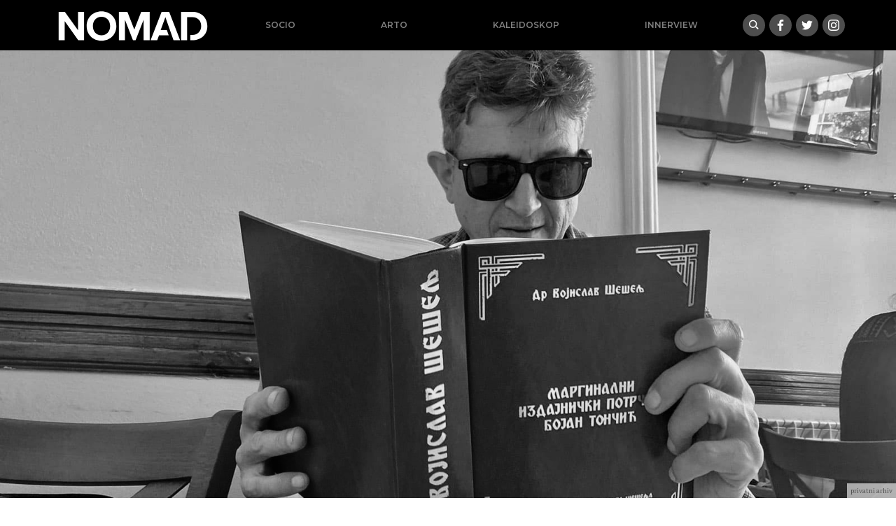

--- FILE ---
content_type: text/html; charset=UTF-8
request_url: https://nomad.ba/toncic-glavni-junak-jedne-knjige
body_size: 18714
content:
<!doctype html>
<html lang="bs-BA">
<head>
  <meta charset="utf-8">
  <meta http-equiv="x-ua-compatible" content="ie=edge">
  <meta name="viewport" content="width=device-width, initial-scale=1, shrink-to-fit=no">
  <meta name='robots' content='index, follow, max-image-preview:large, max-snippet:-1, max-video-preview:-1' />

	<!-- This site is optimized with the Yoast SEO plugin v18.9 - https://yoast.com/wordpress/plugins/seo/ -->
	<title>Tončić: Glavni junak jedne knjige - nomad.ba</title>
	<meta name="description" content="O knjigovanoj presudi u prvom licu" />
	<link rel="canonical" href="https://nomad.ba/toncic-glavni-junak-jedne-knjige" />
	<meta property="og:locale" content="bs_BA" />
	<meta property="og:type" content="article" />
	<meta property="og:title" content="Tončić: Glavni junak jedne knjige" />
	<meta property="og:description" content="O knjigovanoj presudi u prvom licu" />
	<meta property="og:url" content="https://nomad.ba/toncic-glavni-junak-jedne-knjige" />
	<meta property="og:site_name" content="nomad.ba" />
	<meta property="article:publisher" content="https://www.facebook.com/NOMADba-913845538797422/" />
	<meta property="article:published_time" content="2023-10-22T03:00:30+00:00" />
	<meta property="article:modified_time" content="2023-10-22T07:00:21+00:00" />
	<meta property="og:image" content="https://nomad.ba/app/uploads/2023/10/img-20231015-wa0000.jpg" />
	<meta property="og:image:width" content="1600" />
	<meta property="og:image:height" content="900" />
	<meta property="og:image:type" content="image/jpeg" />
	<meta name="twitter:card" content="summary_large_image" />
	<meta name="twitter:label1" content="Written by" />
	<meta name="twitter:data1" content="Đana Karavdić" />
	<meta name="twitter:label2" content="Est. reading time" />
	<meta name="twitter:data2" content="13 minuta" />
	<script type="application/ld+json" class="yoast-schema-graph">{"@context":"https://schema.org","@graph":[{"@type":"Organization","@id":"https://nomad.ba/#organization","name":"Nomad.ba","url":"https://nomad.ba/","sameAs":["https://www.facebook.com/NOMADba-913845538797422/"],"logo":{"@type":"ImageObject","inLanguage":"bs-BA","@id":"https://nomad.ba/#/schema/logo/image/","url":"/app/uploads/2019/09/nomad-default.png","contentUrl":"/app/uploads/2019/09/nomad-default.png","width":1921,"height":1080,"caption":"Nomad.ba"},"image":{"@id":"https://nomad.ba/#/schema/logo/image/"}},{"@type":"WebSite","@id":"https://nomad.ba/#website","url":"https://nomad.ba/","name":"nomad.ba","description":"","publisher":{"@id":"https://nomad.ba/#organization"},"potentialAction":[{"@type":"SearchAction","target":{"@type":"EntryPoint","urlTemplate":"https://nomad.ba/search/{search_term_string}"},"query-input":"required name=search_term_string"}],"inLanguage":"bs-BA"},{"@type":"ImageObject","inLanguage":"bs-BA","@id":"https://nomad.ba/toncic-glavni-junak-jedne-knjige#primaryimage","url":"/app/uploads/2023/10/img-20231015-wa0000.jpg","contentUrl":"/app/uploads/2023/10/img-20231015-wa0000.jpg","width":1600,"height":900},{"@type":"WebPage","@id":"https://nomad.ba/toncic-glavni-junak-jedne-knjige#webpage","url":"https://nomad.ba/toncic-glavni-junak-jedne-knjige","name":"Tončić: Glavni junak jedne knjige - nomad.ba","isPartOf":{"@id":"https://nomad.ba/#website"},"primaryImageOfPage":{"@id":"https://nomad.ba/toncic-glavni-junak-jedne-knjige#primaryimage"},"datePublished":"2023-10-22T03:00:30+00:00","dateModified":"2023-10-22T07:00:21+00:00","description":"O knjigovanoj presudi u prvom licu","breadcrumb":{"@id":"https://nomad.ba/toncic-glavni-junak-jedne-knjige#breadcrumb"},"inLanguage":"bs-BA","potentialAction":[{"@type":"ReadAction","target":["https://nomad.ba/toncic-glavni-junak-jedne-knjige"]}]},{"@type":"BreadcrumbList","@id":"https://nomad.ba/toncic-glavni-junak-jedne-knjige#breadcrumb","itemListElement":[{"@type":"ListItem","position":1,"name":"Home","item":"https://nomad.ba/"},{"@type":"ListItem","position":2,"name":"Tončić: Glavni junak jedne knjige"}]},{"@type":"Article","@id":"https://nomad.ba/toncic-glavni-junak-jedne-knjige#article","isPartOf":{"@id":"https://nomad.ba/toncic-glavni-junak-jedne-knjige#webpage"},"author":{"@id":"https://nomad.ba/#/schema/person/3f096b4f6a972980c5d83070560b18ab"},"headline":"Tončić: Glavni junak jedne knjige","datePublished":"2023-10-22T03:00:30+00:00","dateModified":"2023-10-22T07:00:21+00:00","mainEntityOfPage":{"@id":"https://nomad.ba/toncic-glavni-junak-jedne-knjige#webpage"},"wordCount":2554,"publisher":{"@id":"https://nomad.ba/#organization"},"image":{"@id":"https://nomad.ba/toncic-glavni-junak-jedne-knjige#primaryimage"},"thumbnailUrl":"/app/uploads/2023/10/img-20231015-wa0000.jpg","keywords":["Bojan Tončić"],"articleSection":["Socio"],"inLanguage":"bs-BA"},{"@type":"Person","@id":"https://nomad.ba/#/schema/person/3f096b4f6a972980c5d83070560b18ab","name":"Đana Karavdić","image":{"@type":"ImageObject","inLanguage":"bs-BA","@id":"https://nomad.ba/#/schema/person/image/","url":"https://secure.gravatar.com/avatar/08fd322f1ef41e6fe2b598215a29c0f7?s=96&d=mm&r=g","contentUrl":"https://secure.gravatar.com/avatar/08fd322f1ef41e6fe2b598215a29c0f7?s=96&d=mm&r=g","caption":"Đana Karavdić"},"sameAs":["https://gramofon.ba"],"url":"https://nomad.ba/author/djana"}]}</script>
	<!-- / Yoast SEO plugin. -->


		<!-- This site uses the Google Analytics by MonsterInsights plugin v8.17 - Using Analytics tracking - https://www.monsterinsights.com/ -->
							<script src="//www.googletagmanager.com/gtag/js?id=G-X8EM3JXPQV"  data-cfasync="false" data-wpfc-render="false" type="text/javascript" async></script>
			<script data-cfasync="false" data-wpfc-render="false" type="text/javascript">
				var mi_version = '8.17';
				var mi_track_user = true;
				var mi_no_track_reason = '';
				
								var disableStrs = [
										'ga-disable-G-X8EM3JXPQV',
									];

				/* Function to detect opted out users */
				function __gtagTrackerIsOptedOut() {
					for (var index = 0; index < disableStrs.length; index++) {
						if (document.cookie.indexOf(disableStrs[index] + '=true') > -1) {
							return true;
						}
					}

					return false;
				}

				/* Disable tracking if the opt-out cookie exists. */
				if (__gtagTrackerIsOptedOut()) {
					for (var index = 0; index < disableStrs.length; index++) {
						window[disableStrs[index]] = true;
					}
				}

				/* Opt-out function */
				function __gtagTrackerOptout() {
					for (var index = 0; index < disableStrs.length; index++) {
						document.cookie = disableStrs[index] + '=true; expires=Thu, 31 Dec 2099 23:59:59 UTC; path=/';
						window[disableStrs[index]] = true;
					}
				}

				if ('undefined' === typeof gaOptout) {
					function gaOptout() {
						__gtagTrackerOptout();
					}
				}
								window.dataLayer = window.dataLayer || [];

				window.MonsterInsightsDualTracker = {
					helpers: {},
					trackers: {},
				};
				if (mi_track_user) {
					function __gtagDataLayer() {
						dataLayer.push(arguments);
					}

					function __gtagTracker(type, name, parameters) {
						if (!parameters) {
							parameters = {};
						}

						if (parameters.send_to) {
							__gtagDataLayer.apply(null, arguments);
							return;
						}

						if (type === 'event') {
														parameters.send_to = monsterinsights_frontend.v4_id;
							var hookName = name;
							if (typeof parameters['event_category'] !== 'undefined') {
								hookName = parameters['event_category'] + ':' + name;
							}

							if (typeof MonsterInsightsDualTracker.trackers[hookName] !== 'undefined') {
								MonsterInsightsDualTracker.trackers[hookName](parameters);
							} else {
								__gtagDataLayer('event', name, parameters);
							}
							
						} else {
							__gtagDataLayer.apply(null, arguments);
						}
					}

					__gtagTracker('js', new Date());
					__gtagTracker('set', {
						'developer_id.dZGIzZG': true,
											});
										__gtagTracker('config', 'G-X8EM3JXPQV', {"forceSSL":"true","link_attribution":"true"} );
															window.gtag = __gtagTracker;										(function () {
						/* https://developers.google.com/analytics/devguides/collection/analyticsjs/ */
						/* ga and __gaTracker compatibility shim. */
						var noopfn = function () {
							return null;
						};
						var newtracker = function () {
							return new Tracker();
						};
						var Tracker = function () {
							return null;
						};
						var p = Tracker.prototype;
						p.get = noopfn;
						p.set = noopfn;
						p.send = function () {
							var args = Array.prototype.slice.call(arguments);
							args.unshift('send');
							__gaTracker.apply(null, args);
						};
						var __gaTracker = function () {
							var len = arguments.length;
							if (len === 0) {
								return;
							}
							var f = arguments[len - 1];
							if (typeof f !== 'object' || f === null || typeof f.hitCallback !== 'function') {
								if ('send' === arguments[0]) {
									var hitConverted, hitObject = false, action;
									if ('event' === arguments[1]) {
										if ('undefined' !== typeof arguments[3]) {
											hitObject = {
												'eventAction': arguments[3],
												'eventCategory': arguments[2],
												'eventLabel': arguments[4],
												'value': arguments[5] ? arguments[5] : 1,
											}
										}
									}
									if ('pageview' === arguments[1]) {
										if ('undefined' !== typeof arguments[2]) {
											hitObject = {
												'eventAction': 'page_view',
												'page_path': arguments[2],
											}
										}
									}
									if (typeof arguments[2] === 'object') {
										hitObject = arguments[2];
									}
									if (typeof arguments[5] === 'object') {
										Object.assign(hitObject, arguments[5]);
									}
									if ('undefined' !== typeof arguments[1].hitType) {
										hitObject = arguments[1];
										if ('pageview' === hitObject.hitType) {
											hitObject.eventAction = 'page_view';
										}
									}
									if (hitObject) {
										action = 'timing' === arguments[1].hitType ? 'timing_complete' : hitObject.eventAction;
										hitConverted = mapArgs(hitObject);
										__gtagTracker('event', action, hitConverted);
									}
								}
								return;
							}

							function mapArgs(args) {
								var arg, hit = {};
								var gaMap = {
									'eventCategory': 'event_category',
									'eventAction': 'event_action',
									'eventLabel': 'event_label',
									'eventValue': 'event_value',
									'nonInteraction': 'non_interaction',
									'timingCategory': 'event_category',
									'timingVar': 'name',
									'timingValue': 'value',
									'timingLabel': 'event_label',
									'page': 'page_path',
									'location': 'page_location',
									'title': 'page_title',
								};
								for (arg in args) {
																		if (!(!args.hasOwnProperty(arg) || !gaMap.hasOwnProperty(arg))) {
										hit[gaMap[arg]] = args[arg];
									} else {
										hit[arg] = args[arg];
									}
								}
								return hit;
							}

							try {
								f.hitCallback();
							} catch (ex) {
							}
						};
						__gaTracker.create = newtracker;
						__gaTracker.getByName = newtracker;
						__gaTracker.getAll = function () {
							return [];
						};
						__gaTracker.remove = noopfn;
						__gaTracker.loaded = true;
						window['__gaTracker'] = __gaTracker;
					})();
									} else {
										console.log("");
					(function () {
						function __gtagTracker() {
							return null;
						}

						window['__gtagTracker'] = __gtagTracker;
						window['gtag'] = __gtagTracker;
					})();
									}
			</script>
				<!-- / Google Analytics by MonsterInsights -->
		<link rel="stylesheet" href="/wp/wp-includes/css/dist/block-library/style.min.css?ver=6.5.5">
<style id='global-styles-inline-css' type='text/css'>
body{--wp--preset--color--black: #000000;--wp--preset--color--cyan-bluish-gray: #abb8c3;--wp--preset--color--white: #ffffff;--wp--preset--color--pale-pink: #f78da7;--wp--preset--color--vivid-red: #cf2e2e;--wp--preset--color--luminous-vivid-orange: #ff6900;--wp--preset--color--luminous-vivid-amber: #fcb900;--wp--preset--color--light-green-cyan: #7bdcb5;--wp--preset--color--vivid-green-cyan: #00d084;--wp--preset--color--pale-cyan-blue: #8ed1fc;--wp--preset--color--vivid-cyan-blue: #0693e3;--wp--preset--color--vivid-purple: #9b51e0;--wp--preset--gradient--vivid-cyan-blue-to-vivid-purple: linear-gradient(135deg,rgba(6,147,227,1) 0%,rgb(155,81,224) 100%);--wp--preset--gradient--light-green-cyan-to-vivid-green-cyan: linear-gradient(135deg,rgb(122,220,180) 0%,rgb(0,208,130) 100%);--wp--preset--gradient--luminous-vivid-amber-to-luminous-vivid-orange: linear-gradient(135deg,rgba(252,185,0,1) 0%,rgba(255,105,0,1) 100%);--wp--preset--gradient--luminous-vivid-orange-to-vivid-red: linear-gradient(135deg,rgba(255,105,0,1) 0%,rgb(207,46,46) 100%);--wp--preset--gradient--very-light-gray-to-cyan-bluish-gray: linear-gradient(135deg,rgb(238,238,238) 0%,rgb(169,184,195) 100%);--wp--preset--gradient--cool-to-warm-spectrum: linear-gradient(135deg,rgb(74,234,220) 0%,rgb(151,120,209) 20%,rgb(207,42,186) 40%,rgb(238,44,130) 60%,rgb(251,105,98) 80%,rgb(254,248,76) 100%);--wp--preset--gradient--blush-light-purple: linear-gradient(135deg,rgb(255,206,236) 0%,rgb(152,150,240) 100%);--wp--preset--gradient--blush-bordeaux: linear-gradient(135deg,rgb(254,205,165) 0%,rgb(254,45,45) 50%,rgb(107,0,62) 100%);--wp--preset--gradient--luminous-dusk: linear-gradient(135deg,rgb(255,203,112) 0%,rgb(199,81,192) 50%,rgb(65,88,208) 100%);--wp--preset--gradient--pale-ocean: linear-gradient(135deg,rgb(255,245,203) 0%,rgb(182,227,212) 50%,rgb(51,167,181) 100%);--wp--preset--gradient--electric-grass: linear-gradient(135deg,rgb(202,248,128) 0%,rgb(113,206,126) 100%);--wp--preset--gradient--midnight: linear-gradient(135deg,rgb(2,3,129) 0%,rgb(40,116,252) 100%);--wp--preset--font-size--small: 13px;--wp--preset--font-size--medium: 20px;--wp--preset--font-size--large: 36px;--wp--preset--font-size--x-large: 42px;--wp--preset--spacing--20: 0.44rem;--wp--preset--spacing--30: 0.67rem;--wp--preset--spacing--40: 1rem;--wp--preset--spacing--50: 1.5rem;--wp--preset--spacing--60: 2.25rem;--wp--preset--spacing--70: 3.38rem;--wp--preset--spacing--80: 5.06rem;--wp--preset--shadow--natural: 6px 6px 9px rgba(0, 0, 0, 0.2);--wp--preset--shadow--deep: 12px 12px 50px rgba(0, 0, 0, 0.4);--wp--preset--shadow--sharp: 6px 6px 0px rgba(0, 0, 0, 0.2);--wp--preset--shadow--outlined: 6px 6px 0px -3px rgba(255, 255, 255, 1), 6px 6px rgba(0, 0, 0, 1);--wp--preset--shadow--crisp: 6px 6px 0px rgba(0, 0, 0, 1);}body { margin: 0; }.wp-site-blocks > .alignleft { float: left; margin-right: 2em; }.wp-site-blocks > .alignright { float: right; margin-left: 2em; }.wp-site-blocks > .aligncenter { justify-content: center; margin-left: auto; margin-right: auto; }:where(.is-layout-flex){gap: 0.5em;}:where(.is-layout-grid){gap: 0.5em;}body .is-layout-flow > .alignleft{float: left;margin-inline-start: 0;margin-inline-end: 2em;}body .is-layout-flow > .alignright{float: right;margin-inline-start: 2em;margin-inline-end: 0;}body .is-layout-flow > .aligncenter{margin-left: auto !important;margin-right: auto !important;}body .is-layout-constrained > .alignleft{float: left;margin-inline-start: 0;margin-inline-end: 2em;}body .is-layout-constrained > .alignright{float: right;margin-inline-start: 2em;margin-inline-end: 0;}body .is-layout-constrained > .aligncenter{margin-left: auto !important;margin-right: auto !important;}body .is-layout-constrained > :where(:not(.alignleft):not(.alignright):not(.alignfull)){margin-left: auto !important;margin-right: auto !important;}body .is-layout-flex{display: flex;}body .is-layout-flex{flex-wrap: wrap;align-items: center;}body .is-layout-flex > *{margin: 0;}body .is-layout-grid{display: grid;}body .is-layout-grid > *{margin: 0;}body{padding-top: 0px;padding-right: 0px;padding-bottom: 0px;padding-left: 0px;}a:where(:not(.wp-element-button)){text-decoration: underline;}.wp-element-button, .wp-block-button__link{background-color: #32373c;border-width: 0;color: #fff;font-family: inherit;font-size: inherit;line-height: inherit;padding: calc(0.667em + 2px) calc(1.333em + 2px);text-decoration: none;}.has-black-color{color: var(--wp--preset--color--black) !important;}.has-cyan-bluish-gray-color{color: var(--wp--preset--color--cyan-bluish-gray) !important;}.has-white-color{color: var(--wp--preset--color--white) !important;}.has-pale-pink-color{color: var(--wp--preset--color--pale-pink) !important;}.has-vivid-red-color{color: var(--wp--preset--color--vivid-red) !important;}.has-luminous-vivid-orange-color{color: var(--wp--preset--color--luminous-vivid-orange) !important;}.has-luminous-vivid-amber-color{color: var(--wp--preset--color--luminous-vivid-amber) !important;}.has-light-green-cyan-color{color: var(--wp--preset--color--light-green-cyan) !important;}.has-vivid-green-cyan-color{color: var(--wp--preset--color--vivid-green-cyan) !important;}.has-pale-cyan-blue-color{color: var(--wp--preset--color--pale-cyan-blue) !important;}.has-vivid-cyan-blue-color{color: var(--wp--preset--color--vivid-cyan-blue) !important;}.has-vivid-purple-color{color: var(--wp--preset--color--vivid-purple) !important;}.has-black-background-color{background-color: var(--wp--preset--color--black) !important;}.has-cyan-bluish-gray-background-color{background-color: var(--wp--preset--color--cyan-bluish-gray) !important;}.has-white-background-color{background-color: var(--wp--preset--color--white) !important;}.has-pale-pink-background-color{background-color: var(--wp--preset--color--pale-pink) !important;}.has-vivid-red-background-color{background-color: var(--wp--preset--color--vivid-red) !important;}.has-luminous-vivid-orange-background-color{background-color: var(--wp--preset--color--luminous-vivid-orange) !important;}.has-luminous-vivid-amber-background-color{background-color: var(--wp--preset--color--luminous-vivid-amber) !important;}.has-light-green-cyan-background-color{background-color: var(--wp--preset--color--light-green-cyan) !important;}.has-vivid-green-cyan-background-color{background-color: var(--wp--preset--color--vivid-green-cyan) !important;}.has-pale-cyan-blue-background-color{background-color: var(--wp--preset--color--pale-cyan-blue) !important;}.has-vivid-cyan-blue-background-color{background-color: var(--wp--preset--color--vivid-cyan-blue) !important;}.has-vivid-purple-background-color{background-color: var(--wp--preset--color--vivid-purple) !important;}.has-black-border-color{border-color: var(--wp--preset--color--black) !important;}.has-cyan-bluish-gray-border-color{border-color: var(--wp--preset--color--cyan-bluish-gray) !important;}.has-white-border-color{border-color: var(--wp--preset--color--white) !important;}.has-pale-pink-border-color{border-color: var(--wp--preset--color--pale-pink) !important;}.has-vivid-red-border-color{border-color: var(--wp--preset--color--vivid-red) !important;}.has-luminous-vivid-orange-border-color{border-color: var(--wp--preset--color--luminous-vivid-orange) !important;}.has-luminous-vivid-amber-border-color{border-color: var(--wp--preset--color--luminous-vivid-amber) !important;}.has-light-green-cyan-border-color{border-color: var(--wp--preset--color--light-green-cyan) !important;}.has-vivid-green-cyan-border-color{border-color: var(--wp--preset--color--vivid-green-cyan) !important;}.has-pale-cyan-blue-border-color{border-color: var(--wp--preset--color--pale-cyan-blue) !important;}.has-vivid-cyan-blue-border-color{border-color: var(--wp--preset--color--vivid-cyan-blue) !important;}.has-vivid-purple-border-color{border-color: var(--wp--preset--color--vivid-purple) !important;}.has-vivid-cyan-blue-to-vivid-purple-gradient-background{background: var(--wp--preset--gradient--vivid-cyan-blue-to-vivid-purple) !important;}.has-light-green-cyan-to-vivid-green-cyan-gradient-background{background: var(--wp--preset--gradient--light-green-cyan-to-vivid-green-cyan) !important;}.has-luminous-vivid-amber-to-luminous-vivid-orange-gradient-background{background: var(--wp--preset--gradient--luminous-vivid-amber-to-luminous-vivid-orange) !important;}.has-luminous-vivid-orange-to-vivid-red-gradient-background{background: var(--wp--preset--gradient--luminous-vivid-orange-to-vivid-red) !important;}.has-very-light-gray-to-cyan-bluish-gray-gradient-background{background: var(--wp--preset--gradient--very-light-gray-to-cyan-bluish-gray) !important;}.has-cool-to-warm-spectrum-gradient-background{background: var(--wp--preset--gradient--cool-to-warm-spectrum) !important;}.has-blush-light-purple-gradient-background{background: var(--wp--preset--gradient--blush-light-purple) !important;}.has-blush-bordeaux-gradient-background{background: var(--wp--preset--gradient--blush-bordeaux) !important;}.has-luminous-dusk-gradient-background{background: var(--wp--preset--gradient--luminous-dusk) !important;}.has-pale-ocean-gradient-background{background: var(--wp--preset--gradient--pale-ocean) !important;}.has-electric-grass-gradient-background{background: var(--wp--preset--gradient--electric-grass) !important;}.has-midnight-gradient-background{background: var(--wp--preset--gradient--midnight) !important;}.has-small-font-size{font-size: var(--wp--preset--font-size--small) !important;}.has-medium-font-size{font-size: var(--wp--preset--font-size--medium) !important;}.has-large-font-size{font-size: var(--wp--preset--font-size--large) !important;}.has-x-large-font-size{font-size: var(--wp--preset--font-size--x-large) !important;}
.wp-block-navigation a:where(:not(.wp-element-button)){color: inherit;}
:where(.wp-block-post-template.is-layout-flex){gap: 1.25em;}:where(.wp-block-post-template.is-layout-grid){gap: 1.25em;}
:where(.wp-block-columns.is-layout-flex){gap: 2em;}:where(.wp-block-columns.is-layout-grid){gap: 2em;}
.wp-block-pullquote{font-size: 1.5em;line-height: 1.6;}
</style>
<link rel="stylesheet" href="/app/themes/nomad/dist/styles/main_e46c2049.css">
<script type="text/javascript" src="/app/plugins/google-analytics-for-wordpress/assets/js/frontend-gtag.min.js?ver=8.17" id="monsterinsights-frontend-script-js"></script>
<script data-cfasync="false" data-wpfc-render="false" type="text/javascript" id='monsterinsights-frontend-script-js-extra'>/* <![CDATA[ */
var monsterinsights_frontend = {"js_events_tracking":"true","download_extensions":"doc,pdf,ppt,zip,xls,docx,pptx,xlsx","inbound_paths":"[{\"path\":\"\\\/go\\\/\",\"label\":\"affiliate\"},{\"path\":\"\\\/recommend\\\/\",\"label\":\"affiliate\"}]","home_url":"https:\/\/nomad.ba","hash_tracking":"false","v4_id":"G-X8EM3JXPQV"};/* ]]> */
</script>
<script type="text/javascript" src="/wp/wp-includes/js/jquery/jquery.min.js?ver=3.7.1" id="jquery-core-js"></script>
<script type="text/javascript" src="/wp/wp-includes/js/jquery/jquery-migrate.min.js?ver=3.4.1" id="jquery-migrate-js"></script>
<link rel="icon" href="/app/uploads/2021/02/cropped-nomad-icon-32x32.png" sizes="32x32" />
<link rel="icon" href="/app/uploads/2021/02/cropped-nomad-icon-192x192.png" sizes="192x192" />
<link rel="apple-touch-icon" href="/app/uploads/2021/02/cropped-nomad-icon-180x180.png" />
<meta name="msapplication-TileImage" content="/app/uploads/2021/02/cropped-nomad-icon-270x270.png" />

<!-- Facebook Pixel Code -->
  <script>
      !function(f,b,e,v,n,t,s)
      {if(f.fbq)return;n=f.fbq=function(){n.callMethod?
              n.callMethod.apply(n,arguments):n.queue.push(arguments)};
          if(!f._fbq)f._fbq=n;n.push=n;n.loaded=!0;n.version='2.0';
          n.queue=[];t=b.createElement(e);t.async=!0;
          t.src=v;s=b.getElementsByTagName(e)[0];
          s.parentNode.insertBefore(t,s)}(window, document,'script',
              'https://connect.facebook.net/en_US/fbevents.js');
      fbq('init', '127777302652474');
      fbq('track', 'PageView');
  </script>
  <noscript>
    <img height="1" width="1" style="display:none"
        src="https://www.facebook.com/tr?id=127777302652474&ev=PageView&noscript=1"/>
  </noscript>
  <!-- End Facebook Pixel Code -->

</head>
<body class="post-template-default single single-post postid-31448 single-format-standard toncic-glavni-junak-jedne-knjige app-data index-data singular-data single-data single-post-data single-post-toncic-glavni-junak-jedne-knjige-data">
<header class="bg-black banner container-fluid px-0">
  <div class="container-lg d-flex flex-sm-row align-items-center justify-content-between px-0 flex-wrap">
    
    <a class="brand d-md-block order-1" href="https://nomad.ba/">
      <img class="w-100" title="nomad.ba" src="https://nomad.ba/app/themes/nomad/dist/images/logo-bs_fea9f764.svg" alt="Nomad logo">
    </a>
    
    <nav class="nav-primary navbar-dark text-light ml-md-auto order-3 order-sm-3 order-lg-2 d-md-block flex-grow-1">
            <ul id="menu-mainnav" class="nav ml-lg-2 mb-0 d-flex justify-content-around"><li class="current-post-ancestor active current-post-parent menu-item menu-socio"><a href="/socio">Socio</a></li>
<li class="menu-item menu-arto"><a href="/arto">Arto</a></li>
<li class="menu-item menu-kaleidoskop"><a href="/kaleidoskop">Kaleidoskop</a></li>
<li class="menu-item menu-innerview"><a href="/innerview">Innerview</a></li>
</ul>
          </nav>
    
    <div class="buttons justify-content-between mr-2 mr-xl-0 order-2 order-sm-2 order-md-2">
      <a class="gumb search" data-toggle="collapse" href="#search-collapse" aria-expanded="false" aria-controls="search-collapse" title="Search"><img src="https://nomad.ba/app/themes/nomad/dist/images/search_0847af2f.svg" alt="Hamburger icon"></a>
      <a target="_blank" class="gumb facebook" href="https://www.facebook.com/NOMADba-913845538797422/"><img src="https://nomad.ba/app/themes/nomad/dist/images/social/facebook_5b629d26.svg"></a/>
 <a target="_blank" class="gumb twitter" href="https://twitter.com/portalNOMAD"><img src="https://nomad.ba/app/themes/nomad/dist/images/social/twitter_ead39895.svg"></a/>
 <a target="_blank" class="gumb instagram" href="https://www.instagram.com/nomad.ba/"><img src="https://nomad.ba/app/themes/nomad/dist/images/social/instagram_6f8eafb7.svg"></a/>
    </div>

  </div>
  <div class="collapse" id="search-collapse">
    <div class="row no-gutters search-wrapper bg-white justify-content-center align-items-stretch">
      <div class="col p-3">
        <form role="search" method="get" action="https://nomad.ba/">
    <div class="input-group">
        <input id="search-box" type="text" class="form-control rounded-0" placeholder="" aria-label="" value="" name="s" title="Pretraga:">
        <span class="input-group-btn"><button class="btn btn-primary rounded-0" type="submit">Pretraži</button></span>
    </div>
</form>
      </div>
  </div>
  </div>
</header>
<div class="content">
  <main class="main">
           <article>
  <header>
    <div
        class="ratio ratio-2x1 photo mb-2"
        href="https://nomad.ba/toncic-glavni-junak-jedne-knjige"
        style="background-image:url(/app/uploads/2023/10/img-20231015-wa0000.jpg)"
    >
      <div class="caption"><div class="description">privatni arhiv</div></div>
    </div>
  </header>
  <div class="container-xl">
    <div class="row no-gutters justify-content-center">
      <div class="col-md-10 col-lg-9 col-xl-8 p-3">
        <h1 class="entry-title">Tončić: Glavni junak jedne knjige</h1>

        <div class="entry-meta small mb-4">
  <time
      class="updated"
      datetime="2023-10-22T03:00:30+00:00"
  >22. oktobra 2023.</time>
  <br>
      Bojan Tončić
    
  
</div>



        <div class="entry-content">
                      <p class="lead">
              O knjigovanoj presudi u prvom licu
            </p>
          
          <blockquote>
<p style="font-weight: 400;">Glavni junak jedne knjige / došao mi da se žali / Divno bješe glavni biti / dok me nisu pročitali&#8230; / Saznali su moje mane, moje tajne, moje tuge / Pokidali neke strane i pošli da traže druge&#8230;”</p>
<footer class="blockquote-footer">
<p style="font-weight: 400;">Duško Trifunović</p>
</footer>
</blockquote>
<p style="font-weight: 400;">Saznao sam od ozbiljnog kolege (piše za Nomad, znate čoveka) da je predsednik Srpske radikalne stranke Vojislav Šešelj napisao i izdao knjigu o meni, štaviše, poslao mi je kolega CIP (podaci o izdavaču i izdanju) iz Narodne biblioteke Srbije, uz blagi ukor što se ne hvališem (Toma je obično uspešno duhovit). Obimno delo ratnog zlikovca nosi znakoviti naslov &#8220;Marginalni izdajnički potrčko Bojan Tončić&#8221; – reč je o prvoj knjizi koja se bavi mojom malenkošću, te se pripremih za daleki i neizvesni put do Zemuna (mesecima je raskopana Ulica Glavna, samo rođeni Zemunci pohvatali su trase autobuskih linija).</p>
<p style="font-weight: 400;">Uz malu pomoć svojih prijatelja dovukoh se do zgrade Magistrat, sedišta radikala koje im je na 99 godina nesrećne 1997. godine po bagatelnoj ceni iznajmio predsednik zemunske opštine Vojislav Šešelj. Poznati enterijer u dugačkim prostorijama sa visokom tavanicom, visinom podseća na koncertnu dvoranu, zloslutno škripi patos i vraća posetioce u realnost. Unutra portirska kućica u kojoj sate prekraćuje čovek koji me koji sat ranije obavestio da traženog proizvoda ima na lageru. Odsutna beše mlada radikalka sa kojom se pre godinu dana (kupovina knjiga o Milojku Pantiću i Snežani Čongradin – ne želite da znate naslove) sit ispričah, ali i sa prodavcem portirom beše zanimljivo, mislim na razgovor pored police sa sveže tiskanom i drugom robom.<strong> </strong></p>
<h4 style="font-weight: 400;"><strong>Kad Vojvoda zašilji pero</strong></h4>
<p><span style="font-size: 1rem;">&#8211; Je l tu knjigu Vojvoda pisao?<br />
&#8211; Da.<br />
&#8211; Obimna je.<br />
&#8211; Jeste.<br />
&#8211; I sve je ovo sam (1016 strana, među nama, 400 posvećenih osobi iz naslova, ostalo su Šešeljeva TV gostovanja)?<br />
&#8211; Da.<br />
&#8211; Šta je Doktor napisao o ovom&#8230;?<br />
&#8211; Verujte nisam stigao da pročitam&#8230;<br />
&#8211; Sigurno je neki veliki zlikovac. A da li mogu da dobijem popust na ličnu kartu?<br />
(Muk, čovek nije razumeo, možda ne bih ni ja) </span></p>
<p style="font-weight: 400;">Premesitismo se do blagajne, trenutak istine, i SRS i autor dobiše mojih hiljadu dinara, bez PDV-a (Jebo sad hiljadu dinara, kazao bi kolega Dežulović), nešto oko sedam evra.</p>
<p style="font-weight: 400;">Priči nikad kraja, valja i čitati. Pravo mesto za to beše velika bašta kafea Dalton. Tog filinga, dragocenost sa tvrdim koricama na kojim je moje ime u zlatotisku, na grobljanskoj ćirilici, teži, saznaću istraživačkim postupkom, kilo i 150 grama, izdavači su Komitet za odbranu Vojislava Šešelja, Srpska radikalna stranka i Velika Srbija, društvo sa ograničenom odgovornošću.</p>
<h4 style="font-weight: 400;"><strong>Skrivam poreklo, pišem bez analize, potpisujem peticije</strong></h4>
<p style="font-weight: 400;">I prvi utisak: u knjizi sve vrvi od istine, Vojvoda (valjda čitav tim) sabrao mnoštvo tekstova koje sam od 2011. do 2023. objavio o njemu (portali XXZ, Peščanik, Diskriminacija, Remarker, Lupiga, Nomad, Al Jazeera, Forum, Kontrapres) i o državnim zločinima Srbije, tiskao ih uz opaske i uvrede, što bi trebalo da bude uputstvo za upotrebu namenjeno viđenijim članovima stranke kao podsetnik za “prorađivanje” na časovima političke nastave i moralnog odgoja.</p>
<p style="font-weight: 400;">Sad, da ne budem pogrešno shvaćen, nisam ni ja bio cvećka, napisao sam i objavio o zlikovcu i ponešto što je (njemu) teško prihvatiti; da je o meni neko nešto onako sročio, nisam siguran kakve bi to “duševne boli” izazvalo (meni i njemu).</p>
<p style="font-weight: 400;">Prvo dijagonalno preletanje preko dragocenog štiva u polupraznom kafeu, sa rukom na ustima koja bi trebalo da prikrije osmeh (zvaće neko dobronameran lekara). Žešća ekspozicija: “Za njega je stradanje srpskog naroda, čiji je deo samo rođenjem, zanemarljivo. Za srpske žrtve nema razumevanje, ali glasno proziva srpski narod zbog izmišljenih ili stvarnih zločina nad Hrvatima, muslimanima i Albancima (“muslimani” sa malim “m” su, kontam, Bošnjaci, iako su i Albanci uglavnom muslimani, dok se za Hrvate zna, prim. aut.). Tončić komentariše, bez analize šire slike istorijskih događanja, ulogu naroda i institucija u poslednjem građanskom ratu na prostorima bivše Jugoslavije. On uspešno skriva svoje poreklo, ali mu je stav transparentan i izrazito antisrpski. Bojan Tončić (u daljem tekstu BT) je potpisnik svih antisrpskih apela, od Apela 88, peticije podrške Nemanji Batrićeviću, Apela za osudu ugrožavanja mira u Crnoj Gori od strane Beograda do Apela za sekularnu državu i ukidanje veronauke u školama.”</p>
<h4 style="font-weight: 400;"><strong>Koji su zločini “stvarni”, koliko je nevin “srpski vojnik”</strong></h4>
<p style="font-weight: 400;">Ovde poče moje preispitivanje, Vojvoda kaže da BT “glasno proziva srpski narod zbog izmišljenih ili stvarnih zločina nad Hrvatima, muslimanima i Albancima”, što, valjda, znači da je bilo i “stvarnih” zločina. Na stranu sve bedastoće u ovom delu teksta, ovde je najvažnije da autor, kao i svi optuženi (docnije osuđeni) pred Haškim tribunalom optužnicu protiv sebe za teške zločine, svodi na podmuklu kukavičku rečenicu: “Nije to optužnica protiv mene, nego protiv čitavog srpskog naroda”.</p>
<p style="font-weight: 400;">Mnogo ga uozbiljismo, ali, takav je posao, uprkos sunčanom i toplom oktobarskom danu.</p>
<p style="font-weight: 400;">“U svojim tekstovima BT širi izmišljotine da je srpski vojnik izvršio genocid nad Hrvatima, muslimanima i drugim nesrpskim življem širom bivše Jugoslavije. Na meti BT su svi za koje je njegov zakržljali mozak zaključio da “podržavaju progon Hrvata iz Hrtkovaca”. BT se za svoje monstruozne tvrdnje poziva na izjave haških tužilaca, današnjih dželata srpske duše. Ali, u svemu tome ima neke pravde. Pored toga što je ispunio sve uslove da bude udarna pesnica &#8216;pete kolone&#8217;, BT je ostao marginalni medijski NATO potrčko.”</p>
<p style="font-weight: 400;">Odmah mi je laknulo, nije mala stvar biti “udarna pesnica”, pogotovu kad pišete o zločinima “srpskog vojnika”. Kvalifikacije i nekreativne uvrede upućene su konzumentima koji se muče sa opštom uplatnicom. Nisam ni ja uvek bio nešto raspevan, možda je ponešto trebalo reći drugačije, možda je Šešelj, ili neko njegov, bio u pravu: “Ova gnjida novinarska još Šešeljevo životno delo &#8216;U Srebrenici nije bilo genocida&#8217; naziva kupusarom u tri toma.”</p>
<h4 style="font-weight: 400;"><strong>Glavni junak ima probleme</strong></h4>
<p style="font-weight: 400;">Moglo se to i drugačije kazati/napisati, ali, eto, nekad vas juri vreme, razmišljate o epilogu poslednje epizode “Čikaga u plamenu”, a nekad, kao što će lepo primetiti dr Šešelj glede mojih tlapnji i rastrojstva, imam ozbiljne krize. Ukratko opisane u poglavlju “Nije njemu lako s njim” (još malo istine): “Kako li BT živi sam sa sobom? Verovatno mu olakšava kapanje evra i dolara. Na kašičicu. Jer, ni kod zapadnih gazda ne uživa neko poverenje. Da nije tako, tekstove bi mu objavljivale građanističke novine, a ne neki anonimni portali”.</p>
<p style="font-weight: 400;">Nešto nije u redu, “udarna pesnica”, a slabo ga plaćaju zapadne gazde, da neće Vojvoda da me posvađa s poslodavcima?!</p>
<p style="font-weight: 400;">Dovoljno za prvo čitanje, jest mi ga rek'o, ali mi đavo ne dade mira. Kao, još jednom da prođem kroz kazalo, kad tamo, jeziva tvrdnja: “Mila Štula je izmislila novinarstvo za BT”. Dođe mi da se, uprkos svemu, proderem i afektivno postavim retorsko pitanje: “Imaš li dušu?”</p>
<p style="font-weight: 400;">U miru svog radnog mesta (frilenser bez redakcije) posvetih se naslovima drugih poglavlja i, na momente bojažljivo, sadržaju tiskanih inkriminišućih napisa. Saznadoh i to da je “Zakon o informisanju iz 1998. godine bolna točka plaćeničkog novinarčića”, te da je BT zaštitnik izdajničkog novinarstva.</p>
<p style="font-weight: 400;">Pa red kvalifikacija koji me podseti na priču o etiketiranju u davna vremena kritike i samokritike, u kojima partijski drugovi viđeni za odstrel bejahu ne samo đilasovci, nego i rankovićevci. Ne beše mi čudno to što sam za Vojvodu marginalni NATO novinar, ali, za čoveka iskusnog u partijskim obračunima, nije logično da neko bude “lobista NATO-ustaško-mudžahedinskog sektora”. Fakat sam nečiji lobista, ali ne mogu da radim baš za sve.</p>
<h4 style="font-weight: 400;"><strong>Bolesni antisrpski um – lud u preambuli</strong></h4>
<p style="font-weight: 400;">Još malo maltretiranja, da do detalja razotkrijemo s kim imate posla, naravno preko naslovlja poglavlja: Bolesni um BT (povodom teksta Etničko čišćenje kao budžetska stavka); Zločinci po mišljenju nalogodavaca antisrpskih novinara (teška patnja zbog napisa Dajte nam naše zločince, neka robijaju u Srbiji – fakat sam tražio đavola). Ima još lepših: Kompleksaš Tončić podržava Franju Baričevića protiv Srbije i Šešelja (o tužbi prognanog Hrvata iz Hrtkovaca); Antisrpski stavovi BT; Za Tončića je i đeneral Mihajlović koljač (U ime naroda – koljač je nevin, Lupiga, o rehabilitaciji ratnog zločinca, maj 2015.). Ustaški drveni advokat BT; Zaslužio je Tončić bar deset dana odmora u ustaškoj Hrvatskoj; Šizofrenija BT; Tončićevo bulažnjenje.</p>
<p style="font-weight: 400;">Već ovo je dovoljno za ozbiljno upozorenje čitateljstvu: “Na portalu Remarker 11. decembra 2017. godine objavljen je tekst BT sa naslovom &#8216;Srpski osvajački ratovi i ratna šteta&#8217;. Ovaj tekst je teško komentarisati. Kao i sve nebuloze. Dovoljno je videti naslov i shvatiti da je autor definitivno lud.”</p>
<h4 style="font-weight: 400;"><strong>Ludi potrčko</strong></h4>
<p style="font-weight: 400;">Ovako upozoreni čitalac/čitateljka moći će da shvati neke krucijalne činjenice o lobisti (nisam lud da potenciram “potrčka”):</p>
<p style="font-weight: 400;">“On je programiran da radi suprotno interesima naroda kojem rođenjem pripada. BT je čovek bez časti i morala.“ Pa malo duševne boli Vojvode, nevešto zatomljene mržnje: “Ni beznačajnije ličnosti, ni poganijeg jezika, moglo bi se reći za BT koji svoje znanje i saznanja crpi iz dokumenata FHP ustaške kurve Nataše Kandić.”</p>
<p style="font-weight: 400;">Pravo mesto da usporim sa prepričavanjem, valja ovde zapaliti (pušenje je štetno po zdravlje), prošetati do terase, napolju je život, kakav-takav (živim blizu odeljenja gerijatrije Gradske bolnice), pa nazad na posao, ako Vojvodi nije bilo teško da mi posveti drvored (papir nije recikliran), mogu i ja svojim čitateljkama i čitaocima da ispričam dobru priču (da pokušam, bar).</p>
<h4 style="font-weight: 400;"><strong>Ne diraj Ratka Mladića</strong></h4>
<p style="font-weight: 400;">Da budemo nakratko ozbiljni, netačna je i gnusna tvrdnja u jednom od poglavlja: Tončić se poput ustaša ruga žrtvama Jasenovca i Jadovna. U napisu objavljenom 2019. u Remarkeru pod naslovom Godišnji morbidni performans, o obljetnici Oluje, citiram Aleksandra Vučića i njegovo ronzanje o suzi koja “nema roditelja”. Za Šešelja dovoljno da ustvrdi: “Nejasno je da neko može da živi i da mrzi svoju državu i svoj narod. BT je primer da je to moguće. I više od toga. On ismeva srpske žrtve iz ustaških logora.”</p>
<p style="font-weight: 400;">Lažeš, Vojvodo.</p>
<p style="font-weight: 400;">Pa sve i neka su tačne tvrdnje: “On je programiran da radi suprotno interesima naroda kojem rođenjem pripada. BT je čovek bez časti i morala”; Antisrpski stavovi BT ili “Opet Tončić ništa ne razume. Tačno je da je sudija Nijambe pokazala da joj je stalo do zakona i pravde, ali srpski heroj je slavni general Ratko Mladić i to kod Srba ne može promeniti ni Haški tribunal, a kamoli bezlični Tončić (9. jun 2021, Lupiga, Nova heroina je sutkinja Nijambe, o presudi Ratku Mladiću. )</p>
<p style="font-weight: 400;">Tol'ko toga ima, ko da iščita, Tončić laže kao pas, Psi poput Tončića se drže na kratkom lancu, BT laže za sve pare, BT šampion laži, Tončićeva patološka opsednutost Barbalićima, Još jedan ustaša u zaštiti Barbalića, BT protiv Velike Srbije (rekoh da ima i tačnih stvari, odnosno da ih je više), Lažni moral BT, Drugosrbijansko licemerje, Autoprojekcija autošovinista.</p>
<p style="font-weight: 400;">Neko kao da gostuje u Šešeljevoj knjizi, ili ovako piše sam o sebi: Vojislav Šešelj ima rešenje; Šešelj je simbol doslednosti u politici.</p>
<h4 style="font-weight: 400;"><strong>Srbija među radikalima</strong></h4>
<p style="font-weight: 400;">I još nekoliko ozbiljnih opaski, povodom suđenja za zločin u Kravici (ubistvo 1.313 zarobljenika i civila na poljoprivrednom dobru, u vreme genocida u Srebrenici), Šešelj konstatuje “Setio se Tončić Vučića iz radikalskog doba”.</p>
<p style="font-weight: 400;">Tačno, setio sam se i doba u kojem je Šešelj Vučiću posvetio knjigu pod naslovom &#8220;Sanaderova pudlica Aleksandar Vučić&#8221;. U <em>mojoj</em>, pak, naglašava: “Setio se Vučića radikala. Verovatno ga boli činjenica da je zvanična politika države Srbije i predsednika Republike sve bliže radikalskoj ideologiji”. Nije “sve bliže”, gotovo da je identična.</p>
<p style="font-weight: 400;">I konačno zaključak, Šešelja najviše boli učešće u razbojništvu, pljački i otimanju stana porodice Barbalić, u čemu je, kao predsednik opštine Zemun učestvovao, kao i bivši i sadašnji predsednici Srbije (Tomislav Nikolić i Aleksandar Vučić). Ne bi da se pominje progon Hrvata iz Srema, za koji je osuđen pred Haškim tribunalom, smeta mu kad ga neko podseti na Zakon o informisanju iz 1998. koji je inspirisao i sprovodio preko svog pulena Aleksandra Vučića, tadašnjeg ministra informisanja u Vladi Srbije. Ne bi da se piše o genocidu u Srebrenici, o državnim zločinima Srbije, o ratnom zločinačkom angažmanu njegovih sledbenika koje je potpaljivao za zločine u Hrvatskoj i Bosni. O vezi sa režimom Slobodana Miloševića i sličnim detaljima bavljenja politikom koja je postala očigledna historija čije pogubne posledice gledamo.</p>
<h4 style="font-weight: 400;"><strong>Žene vole negativce</strong></h4>
<p style="font-weight: 400;">Povodom knjige oglasili su se Fond za humanitarno prao, Žene u crnom, Helsinški odbor za ljudska prava u Srbiji i Inicijativa mladih zajedničkim saopštenjem u kojem Šešelja nazivaju bolesnim ratnim zločincem i ističu da je reč o poslu za državnog tužioca.</p>
<p style="font-weight: 400;">Ostalo je upoznavanje meni bliskih osoba sa radikalskim produktom; beše tu zanimljivih opaski, prednjačio je Stoške, urednik u Danasu: “Ovakva slova neće ti stave ni na nadgrobnu ploču”, ratni snimatelj Đurović interesovao se za termin konferencije za novinare, Nenad Prokić konstatovao da je o meni samo jedna šlajfna, dok je sve ostalo o Šešelju, sve je zanimalo da li ću knjige potpisivati na Sajmu. Gospodin David će sa vrha astala ustvrditi: “Ključni medijski događaji su Karleuša (hvalila Vučića puna dva sata) i Tončić. Konačno je svako od njih na svom mestu”. Ali i to da je, otprilike, prošlo mojih pet minuta slave u uglednom kafeu Galerija: “Nema više Tanjevića da te brani!” (Bogdan Tanjević je tih dana bio u Beogradu i fotografisao naslovnicu knjige).</p>
<p style="font-weight: 400;">Zabrinuo se istinski naš Mile Stojić, šalje mi toplu podršku, verujem da sam ga uverio kako nema razloga za bilo kakvu bojazan (valjda). Najviše me ohrabrio Ivan Milenković (u knjizi je prenet intervju koji smo uradili, Vojvoda kaže “filozof i kreten”), rečenicom “Žene vole negativce”. Stigla je podrška i iz rodnog Leskovca, odakle mi je Jugoslav Tomić poručio da izdržim, a Dobrosav Nešić da će se jednog dana otkriti sva zlodela koja je počinio autor knjige. Čarli je bio ubedljiv: “Zamisli da je on o tebi napisao nešto afirmativno”.</p>
<p style="font-weight: 400;">Ne mogu da zamislim, dosta mi je.</p>

            <script>(function (d, s, id) {
        var js, fjs = d.getElementsByTagName(s)[0];
        if (d.getElementById(id)) return;
        js = d.createElement(s);
        js.id = id;
        js.src = "https://connect.facebook.net/en_US/sdk.js#xfbml=1&version=v3.0";
        fjs.parentNode.insertBefore(js, fjs);
    }(document, 'script', 'facebook-jssdk'));
</script>

<div
    class="fb-share-button mb-4"
    data-href="https://nomad.ba/toncic-glavni-junak-jedne-knjige"
    data-layout="button_count"
></div>

                      <h4 class="mt-5"> Bojan Tončić </h4>
            <div class="slider mb-5">
                             <div class="d-flex news-item col align-items-stretch p-1">
  <div class="w-100">
    <a class="ratio ratio-2x1 photo mb-2" href="https://nomad.ba/toncic-savest-srecnog-naroda"
      style="background-image:url(/app/uploads/2022/03/dscf2034-e1647858923190-512x256.jpg)"></a>
    <h6 class="mb-0"><a href="https://nomad.ba/toncic-savest-srecnog-naroda">Tončić: Savest srećnog naroda</a></h6>
    <small>
      <div class="info mb-3 text-muted entry-meta">
        <p class="mb-0">21. marta 2022.</p>
      </div>
    </small>
  </div>
</div>
                             <div class="d-flex news-item col align-items-stretch p-1">
  <div class="w-100">
    <a class="ratio ratio-2x1 photo mb-2" href="https://nomad.ba/toncic-barba-i-anatomija-srbijanskog-fasizma"
      style="background-image:url(/app/uploads/2022/04/dscf2172-e1648806383759-512x256.jpg)"></a>
    <h6 class="mb-0"><a href="https://nomad.ba/toncic-barba-i-anatomija-srbijanskog-fasizma">Tončić: Barba i anatomija srbijanskog fašizma</a></h6>
    <small>
      <div class="info mb-3 text-muted entry-meta">
        <p class="mb-0">1. aprila 2022.</p>
      </div>
    </small>
  </div>
</div>
                             <div class="d-flex news-item col align-items-stretch p-1">
  <div class="w-100">
    <a class="ratio ratio-2x1 photo mb-2" href="https://nomad.ba/toncic-kad-pozovu-u-smrt"
      style="background-image:url(/app/uploads/2022/04/dscf2139-512x256.jpg)"></a>
    <h6 class="mb-0"><a href="https://nomad.ba/toncic-kad-pozovu-u-smrt">Tončić: Kad pozovu u smrt</a></h6>
    <small>
      <div class="info mb-3 text-muted entry-meta">
        <p class="mb-0">8. aprila 2022.</p>
      </div>
    </small>
  </div>
</div>
                             <div class="d-flex news-item col align-items-stretch p-1">
  <div class="w-100">
    <a class="ratio ratio-2x1 photo mb-2" href="https://nomad.ba/toncic-fasizam-kao-volja-i-predstava"
      style="background-image:url(/app/uploads/2022/04/dscf2160-2-e1650349165887-512x256.jpg)"></a>
    <h6 class="mb-0"><a href="https://nomad.ba/toncic-fasizam-kao-volja-i-predstava">Tončić: Fašizam kao volja i predstava</a></h6>
    <small>
      <div class="info mb-3 text-muted entry-meta">
        <p class="mb-0">19. aprila 2022.</p>
      </div>
    </small>
  </div>
</div>
                             <div class="d-flex news-item col align-items-stretch p-1">
  <div class="w-100">
    <a class="ratio ratio-2x1 photo mb-2" href="https://nomad.ba/toncic-zvezda-zvezda-to-je-srpski-tim"
      style="background-image:url(/app/uploads/2022/06/dscf2164-512x256.jpg)"></a>
    <h6 class="mb-0"><a href="https://nomad.ba/toncic-zvezda-zvezda-to-je-srpski-tim">Tončić: Zvezda, Zvezda, to je srpski tim</a></h6>
    <small>
      <div class="info mb-3 text-muted entry-meta">
        <p class="mb-0">23. juna 2022.</p>
      </div>
    </small>
  </div>
</div>
                             <div class="d-flex news-item col align-items-stretch p-1">
  <div class="w-100">
    <a class="ratio ratio-2x1 photo mb-2" href="https://nomad.ba/toncic-vatra-snovi-i-lazi"
      style="background-image:url(/app/uploads/2022/06/dscf2186-e1656409715570-512x256.jpg)"></a>
    <h6 class="mb-0"><a href="https://nomad.ba/toncic-vatra-snovi-i-lazi">Tončić: Vatra, snovi i laži</a></h6>
    <small>
      <div class="info mb-3 text-muted entry-meta">
        <p class="mb-0">28. juna 2022.</p>
      </div>
    </small>
  </div>
</div>
                             <div class="d-flex news-item col align-items-stretch p-1">
  <div class="w-100">
    <a class="ratio ratio-2x1 photo mb-2" href="https://nomad.ba/toncic-povratak-progonitelja"
      style="background-image:url(/app/uploads/2022/07/dscf2102-e1656849132867-512x256.jpg)"></a>
    <h6 class="mb-0"><a href="https://nomad.ba/toncic-povratak-progonitelja">Tončić: Povratak progonitelja</a></h6>
    <small>
      <div class="info mb-3 text-muted entry-meta">
        <p class="mb-0">4. jula 2022.</p>
      </div>
    </small>
  </div>
</div>
                             <div class="d-flex news-item col align-items-stretch p-1">
  <div class="w-100">
    <a class="ratio ratio-2x1 photo mb-2" href="https://nomad.ba/toncic-kad-padne-avion-pun-granata"
      style="background-image:url(/app/uploads/2022/07/dscf2092-512x256.jpg)"></a>
    <h6 class="mb-0"><a href="https://nomad.ba/toncic-kad-padne-avion-pun-granata">Tončić: Kad padne avion pun granata</a></h6>
    <small>
      <div class="info mb-3 text-muted entry-meta">
        <p class="mb-0">23. jula 2022.</p>
      </div>
    </small>
  </div>
</div>
                             <div class="d-flex news-item col align-items-stretch p-1">
  <div class="w-100">
    <a class="ratio ratio-2x1 photo mb-2" href="https://nomad.ba/toncic-mirnodopska-zlodela-gradonacelnika-beograda"
      style="background-image:url(/app/uploads/2022/07/dscf2181-512x256.jpg)"></a>
    <h6 class="mb-0"><a href="https://nomad.ba/toncic-mirnodopska-zlodela-gradonacelnika-beograda">Tončić: Mirnodopska zlodela gradonačelnika Beograda</a></h6>
    <small>
      <div class="info mb-3 text-muted entry-meta">
        <p class="mb-0">26. jula 2022.</p>
      </div>
    </small>
  </div>
</div>
                             <div class="d-flex news-item col align-items-stretch p-1">
  <div class="w-100">
    <a class="ratio ratio-2x1 photo mb-2" href="https://nomad.ba/toncic-povampirena-druga-srbija"
      style="background-image:url(/app/uploads/2022/07/dscf2029-e1659095062876-512x256.jpg)"></a>
    <h6 class="mb-0"><a href="https://nomad.ba/toncic-povampirena-druga-srbija">Tončić: Povampirena Druga Srbija</a></h6>
    <small>
      <div class="info mb-3 text-muted entry-meta">
        <p class="mb-0">29. jula 2022.</p>
      </div>
    </small>
  </div>
</div>
                             <div class="d-flex news-item col align-items-stretch p-1">
  <div class="w-100">
    <a class="ratio ratio-2x1 photo mb-2" href="https://nomad.ba/toncic-s-kolegama-podeli-baksise"
      style="background-image:url(/app/uploads/2022/08/dscf2167-e1660198731921-512x256.jpg)"></a>
    <h6 class="mb-0"><a href="https://nomad.ba/toncic-s-kolegama-podeli-baksise">Tončić: S kolegama podeli bakšiše</a></h6>
    <small>
      <div class="info mb-3 text-muted entry-meta">
        <p class="mb-0">11. augusta 2022.</p>
      </div>
    </small>
  </div>
</div>
                             <div class="d-flex news-item col align-items-stretch p-1">
  <div class="w-100">
    <a class="ratio ratio-2x1 photo mb-2" href="https://nomad.ba/toncic-senke-i-odjeci-iz-botanicke-baste"
      style="background-image:url(/app/uploads/2022/08/dscf2202-2-e1660593930535-512x256.jpg)"></a>
    <h6 class="mb-0"><a href="https://nomad.ba/toncic-senke-i-odjeci-iz-botanicke-baste">Tončić: Senke i odjeci iz botaničke bašte</a></h6>
    <small>
      <div class="info mb-3 text-muted entry-meta">
        <p class="mb-0">17. augusta 2022.</p>
      </div>
    </small>
  </div>
</div>
                             <div class="d-flex news-item col align-items-stretch p-1">
  <div class="w-100">
    <a class="ratio ratio-2x1 photo mb-2" href="https://nomad.ba/toncic-srbija-i-europrajd"
      style="background-image:url(/app/uploads/2022/08/dscf2068-512x256.jpg)"></a>
    <h6 class="mb-0"><a href="https://nomad.ba/toncic-srbija-i-europrajd">Tončić: Srbija i Europrajd</a></h6>
    <small>
      <div class="info mb-3 text-muted entry-meta">
        <p class="mb-0">19. augusta 2022.</p>
      </div>
    </small>
  </div>
</div>
                             <div class="d-flex news-item col align-items-stretch p-1">
  <div class="w-100">
    <a class="ratio ratio-2x1 photo mb-2" href="https://nomad.ba/toncic-istorija-na-disklajmeru"
      style="background-image:url(/app/uploads/2022/08/dscf2202-3-e1661809878216-512x256.jpg)"></a>
    <h6 class="mb-0"><a href="https://nomad.ba/toncic-istorija-na-disklajmeru">Tončić: Istorija na disklajmeru</a></h6>
    <small>
      <div class="info mb-3 text-muted entry-meta">
        <p class="mb-0">30. augusta 2022.</p>
      </div>
    </small>
  </div>
</div>
                             <div class="d-flex news-item col align-items-stretch p-1">
  <div class="w-100">
    <a class="ratio ratio-2x1 photo mb-2" href="https://nomad.ba/toncic-evro-americki-debakl-u-beogradu"
      style="background-image:url(/app/uploads/2022/09/dscf2066-512x256.jpg)"></a>
    <h6 class="mb-0"><a href="https://nomad.ba/toncic-evro-americki-debakl-u-beogradu">Tončić: Evro-američki debakl u Beogradu</a></h6>
    <small>
      <div class="info mb-3 text-muted entry-meta">
        <p class="mb-0">18. septembra 2022.</p>
      </div>
    </small>
  </div>
</div>
                             <div class="d-flex news-item col align-items-stretch p-1">
  <div class="w-100">
    <a class="ratio ratio-2x1 photo mb-2" href="https://nomad.ba/toncic-nesanica-u-srba-i-predsednikov-dorucak"
      style="background-image:url(/app/uploads/2022/10/dscf2148-512x256.jpg)"></a>
    <h6 class="mb-0"><a href="https://nomad.ba/toncic-nesanica-u-srba-i-predsednikov-dorucak">Tončić: Nesanica u Srba i predsednikov doručak</a></h6>
    <small>
      <div class="info mb-3 text-muted entry-meta">
        <p class="mb-0">3. oktobra 2022.</p>
      </div>
    </small>
  </div>
</div>
                             <div class="d-flex news-item col align-items-stretch p-1">
  <div class="w-100">
    <a class="ratio ratio-2x1 photo mb-2" href="https://nomad.ba/toncic-drzavni-razlog-za-ubistvo-dece"
      style="background-image:url(/app/uploads/2022/10/dscf1837-e1666807020609-512x256.jpg)"></a>
    <h6 class="mb-0"><a href="https://nomad.ba/toncic-drzavni-razlog-za-ubistvo-dece">Tončić: Državni razlog za ubistvo dece</a></h6>
    <small>
      <div class="info mb-3 text-muted entry-meta">
        <p class="mb-0">27. oktobra 2022.</p>
      </div>
    </small>
  </div>
</div>
                             <div class="d-flex news-item col align-items-stretch p-1">
  <div class="w-100">
    <a class="ratio ratio-2x1 photo mb-2" href="https://nomad.ba/toncic-srbi-van-kosovskih-institucija-i-razuma"
      style="background-image:url(/app/uploads/2022/11/dscf1870-e1668180219528-512x256.jpg)"></a>
    <h6 class="mb-0"><a href="https://nomad.ba/toncic-srbi-van-kosovskih-institucija-i-razuma">Tončić: Srbi van kosovskih institucija i razuma</a></h6>
    <small>
      <div class="info mb-3 text-muted entry-meta">
        <p class="mb-0">11. novembra 2022.</p>
      </div>
    </small>
  </div>
</div>
                             <div class="d-flex news-item col align-items-stretch p-1">
  <div class="w-100">
    <a class="ratio ratio-2x1 photo mb-2" href="https://nomad.ba/toncic-glavni-junak-jednog-atentata"
      style="background-image:url(/app/uploads/2022/11/dscf1711-512x256.jpg)"></a>
    <h6 class="mb-0"><a href="https://nomad.ba/toncic-glavni-junak-jednog-atentata">Tončić: Glavni junak jednog atentata</a></h6>
    <small>
      <div class="info mb-3 text-muted entry-meta">
        <p class="mb-0">25. novembra 2022.</p>
      </div>
    </small>
  </div>
</div>
                             <div class="d-flex news-item col align-items-stretch p-1">
  <div class="w-100">
    <a class="ratio ratio-2x1 photo mb-2" href="https://nomad.ba/toncic-dve-bitange-i-premalo-stida"
      style="background-image:url(/app/uploads/2022/12/dscf1763-e1670259851907-512x256.jpg)"></a>
    <h6 class="mb-0"><a href="https://nomad.ba/toncic-dve-bitange-i-premalo-stida">Tončić: Dve bitange i premalo stida</a></h6>
    <small>
      <div class="info mb-3 text-muted entry-meta">
        <p class="mb-0">6. decembra 2022.</p>
      </div>
    </small>
  </div>
</div>
                             <div class="d-flex news-item col align-items-stretch p-1">
  <div class="w-100">
    <a class="ratio ratio-2x1 photo mb-2" href="https://nomad.ba/toncic-srbija-i-srce-desnice"
      style="background-image:url(/app/uploads/2022/12/dscf2088-512x256.jpg)"></a>
    <h6 class="mb-0"><a href="https://nomad.ba/toncic-srbija-i-srce-desnice">Tončić: Srbija i srce desnice</a></h6>
    <small>
      <div class="info mb-3 text-muted entry-meta">
        <p class="mb-0">12. decembra 2022.</p>
      </div>
    </small>
  </div>
</div>
                             <div class="d-flex news-item col align-items-stretch p-1">
  <div class="w-100">
    <a class="ratio ratio-2x1 photo mb-2" href="https://nomad.ba/toncic-pronadjeno-zlato-u-razbojnickoj-pecini"
      style="background-image:url(/app/uploads/2022/12/dscf1845-2-512x256.jpg)"></a>
    <h6 class="mb-0"><a href="https://nomad.ba/toncic-pronadjeno-zlato-u-razbojnickoj-pecini">Tončić: Pronađeno zlato u razbojničkoj pećini</a></h6>
    <small>
      <div class="info mb-3 text-muted entry-meta">
        <p class="mb-0">26. decembra 2022.</p>
      </div>
    </small>
  </div>
</div>
                             <div class="d-flex news-item col align-items-stretch p-1">
  <div class="w-100">
    <a class="ratio ratio-2x1 photo mb-2" href="https://nomad.ba/toncic-smrt-u-prisustvu-vlasti"
      style="background-image:url(/app/uploads/2023/01/dscf1716-e1673856198821-512x256.jpg)"></a>
    <h6 class="mb-0"><a href="https://nomad.ba/toncic-smrt-u-prisustvu-vlasti">Tončić: Smrt u prisustvu vlasti</a></h6>
    <small>
      <div class="info mb-3 text-muted entry-meta">
        <p class="mb-0">16. januara 2023.</p>
      </div>
    </small>
  </div>
</div>
                             <div class="d-flex news-item col align-items-stretch p-1">
  <div class="w-100">
    <a class="ratio ratio-2x1 photo mb-2" href="https://nomad.ba/toncic-herojska-poezija-kao-jedina-pouzdana-istorija"
      style="background-image:url(/app/uploads/2023/02/dscf2050-512x256.jpg)"></a>
    <h6 class="mb-0"><a href="https://nomad.ba/toncic-herojska-poezija-kao-jedina-pouzdana-istorija">Tončić: Herojska poezija kao jedina pouzdana istorija</a></h6>
    <small>
      <div class="info mb-3 text-muted entry-meta">
        <p class="mb-0">2. februara 2023.</p>
      </div>
    </small>
  </div>
</div>
                             <div class="d-flex news-item col align-items-stretch p-1">
  <div class="w-100">
    <a class="ratio ratio-2x1 photo mb-2" href="https://nomad.ba/toncic-zaborav-kao-drzavni-posao"
      style="background-image:url(/app/uploads/2023/02/dscf2133-512x256.jpg)"></a>
    <h6 class="mb-0"><a href="https://nomad.ba/toncic-zaborav-kao-drzavni-posao">Tončić: Zaborav kao državni posao</a></h6>
    <small>
      <div class="info mb-3 text-muted entry-meta">
        <p class="mb-0">13. februara 2023.</p>
      </div>
    </small>
  </div>
</div>
                             <div class="d-flex news-item col align-items-stretch p-1">
  <div class="w-100">
    <a class="ratio ratio-2x1 photo mb-2" href="https://nomad.ba/toncic-generali-heroji-i-pobijena-deca"
      style="background-image:url(/app/uploads/2023/02/dscf2081-e1676889783776-512x256.jpg)"></a>
    <h6 class="mb-0"><a href="https://nomad.ba/toncic-generali-heroji-i-pobijena-deca">Tončić: Generali-heroji i pobijena deca</a></h6>
    <small>
      <div class="info mb-3 text-muted entry-meta">
        <p class="mb-0">21. februara 2023.</p>
      </div>
    </small>
  </div>
</div>
                             <div class="d-flex news-item col align-items-stretch p-1">
  <div class="w-100">
    <a class="ratio ratio-2x1 photo mb-2" href="https://nomad.ba/toncic-srbija-i-rusija-ne-daju-kosovo"
      style="background-image:url(/app/uploads/2023/03/dscf2088-e1678174873721-512x256.jpg)"></a>
    <h6 class="mb-0"><a href="https://nomad.ba/toncic-srbija-i-rusija-ne-daju-kosovo">Tončić: Srbija i Rusija ne daju Kosovo</a></h6>
    <small>
      <div class="info mb-3 text-muted entry-meta">
        <p class="mb-0">7. marta 2023.</p>
      </div>
    </small>
  </div>
</div>
                             <div class="d-flex news-item col align-items-stretch p-1">
  <div class="w-100">
    <a class="ratio ratio-2x1 photo mb-2" href="https://nomad.ba/toncic-godisnjica-zlocina-i-licemerja"
      style="background-image:url(/app/uploads/2023/03/dscf2234-e1679938385927-512x256.jpg)"></a>
    <h6 class="mb-0"><a href="https://nomad.ba/toncic-godisnjica-zlocina-i-licemerja">Tončić: Godišnjica zločina i licemerja</a></h6>
    <small>
      <div class="info mb-3 text-muted entry-meta">
        <p class="mb-0">28. marta 2023.</p>
      </div>
    </small>
  </div>
</div>
                             <div class="d-flex news-item col align-items-stretch p-1">
  <div class="w-100">
    <a class="ratio ratio-2x1 photo mb-2" href="https://nomad.ba/toncic-ubistvo-dece-i-plodovi-gneva"
      style="background-image:url(/app/uploads/2023/05/dscf1802-512x256.jpg)"></a>
    <h6 class="mb-0"><a href="https://nomad.ba/toncic-ubistvo-dece-i-plodovi-gneva">Tončić: Ubistvo dece i plodovi gneva</a></h6>
    <small>
      <div class="info mb-3 text-muted entry-meta">
        <p class="mb-0">15. maja 2023.</p>
      </div>
    </small>
  </div>
</div>
                             <div class="d-flex news-item col align-items-stretch p-1">
  <div class="w-100">
    <a class="ratio ratio-2x1 photo mb-2" href="https://nomad.ba/toncic-dan-kada-je-ubijena-tuzlanska-mladost"
      style="background-image:url(/app/uploads/2023/05/dscf2029nn-e1684955689334-512x256.jpg)"></a>
    <h6 class="mb-0"><a href="https://nomad.ba/toncic-dan-kada-je-ubijena-tuzlanska-mladost">Tončić: Dan kada je ubijena tuzlanska mladost</a></h6>
    <small>
      <div class="info mb-3 text-muted entry-meta">
        <p class="mb-0">25. maja 2023.</p>
      </div>
    </small>
  </div>
</div>
                             <div class="d-flex news-item col align-items-stretch p-1">
  <div class="w-100">
    <a class="ratio ratio-2x1 photo mb-2" href="https://nomad.ba/toncic-nasledje-antifasizma-i-dnevna-politika"
      style="background-image:url(/app/uploads/2023/07/dscf1815-e1689139561119-512x256.jpg)"></a>
    <h6 class="mb-0"><a href="https://nomad.ba/toncic-nasledje-antifasizma-i-dnevna-politika">Tončić: Nasleđe antifašizma i dnevna politika</a></h6>
    <small>
      <div class="info mb-3 text-muted entry-meta">
        <p class="mb-0">12. jula 2023.</p>
      </div>
    </small>
  </div>
</div>
                             <div class="d-flex news-item col align-items-stretch p-1">
  <div class="w-100">
    <a class="ratio ratio-2x1 photo mb-2" href="https://nomad.ba/toncic-koliko-volimo-zlikovca"
      style="background-image:url(/app/uploads/2023/07/dscf1837-512x256.jpg)"></a>
    <h6 class="mb-0"><a href="https://nomad.ba/toncic-koliko-volimo-zlikovca">Tončić: Koliko volimo zlikovca</a></h6>
    <small>
      <div class="info mb-3 text-muted entry-meta">
        <p class="mb-0">19. jula 2023.</p>
      </div>
    </small>
  </div>
</div>
                             <div class="d-flex news-item col align-items-stretch p-1">
  <div class="w-100">
    <a class="ratio ratio-2x1 photo mb-2" href="https://nomad.ba/toncic-manekeni-poderanih-cizama"
      style="background-image:url(/app/uploads/2023/08/dscf1828-512x256.jpg)"></a>
    <h6 class="mb-0"><a href="https://nomad.ba/toncic-manekeni-poderanih-cizama">Tončić: Manekeni poderanih čizama</a></h6>
    <small>
      <div class="info mb-3 text-muted entry-meta">
        <p class="mb-0">5. augusta 2023.</p>
      </div>
    </small>
  </div>
</div>
                             <div class="d-flex news-item col align-items-stretch p-1">
  <div class="w-100">
    <a class="ratio ratio-2x1 photo mb-2" href="https://nomad.ba/toncic-femicid-i-realizator-radikalskog-fasizma"
      style="background-image:url(/app/uploads/2023/08/dscf1910-2-512x256.jpg)"></a>
    <h6 class="mb-0"><a href="https://nomad.ba/toncic-femicid-i-realizator-radikalskog-fasizma">Tončić: Femicid i realizator radikalskog fašizma</a></h6>
    <small>
      <div class="info mb-3 text-muted entry-meta">
        <p class="mb-0">17. augusta 2023.</p>
      </div>
    </small>
  </div>
</div>
                             <div class="d-flex news-item col align-items-stretch p-1">
  <div class="w-100">
    <a class="ratio ratio-2x1 photo mb-2" href="https://nomad.ba/toncic-zaludu_gori_sarajevo"
      style="background-image:url(/app/uploads/2023/08/mg-0220-512x256.jpg)"></a>
    <h6 class="mb-0"><a href="https://nomad.ba/toncic-zaludu_gori_sarajevo">Tončić: Zaludu gori Sarajevo, neće ih ugrijati</a></h6>
    <small>
      <div class="info mb-3 text-muted entry-meta">
        <p class="mb-0">20. augusta 2023.</p>
      </div>
    </small>
  </div>
</div>
                             <div class="d-flex news-item col align-items-stretch p-1">
  <div class="w-100">
    <a class="ratio ratio-2x1 photo mb-2" href="https://nomad.ba/toncic-borka-i-dusan"
      style="background-image:url(/app/uploads/2023/08/dscf1853-512x256.jpg)"></a>
    <h6 class="mb-0"><a href="https://nomad.ba/toncic-borka-i-dusan">Tončić: Borka i Dušan</a></h6>
    <small>
      <div class="info mb-3 text-muted entry-meta">
        <p class="mb-0">28. augusta 2023.</p>
      </div>
    </small>
  </div>
</div>
                             <div class="d-flex news-item col align-items-stretch p-1">
  <div class="w-100">
    <a class="ratio ratio-2x1 photo mb-2" href="https://nomad.ba/toncic-srpski-specijalci-i-trecepozivci-u-akciji-iz-sna"
      style="background-image:url(/app/uploads/2023/09/dscf1826-e1693844183324-512x256.jpg)"></a>
    <h6 class="mb-0"><a href="https://nomad.ba/toncic-srpski-specijalci-i-trecepozivci-u-akciji-iz-sna">Tončić: Srpski specijalci i trećepozivci u akciji iz sna</a></h6>
    <small>
      <div class="info mb-3 text-muted entry-meta">
        <p class="mb-0">5. septembra 2023.</p>
      </div>
    </small>
  </div>
</div>
                             <div class="d-flex news-item col align-items-stretch p-1">
  <div class="w-100">
    <a class="ratio ratio-2x1 photo mb-2" href="https://nomad.ba/toncic-udri-brigu-na-veselje"
      style="background-image:url(/app/uploads/2023/09/dscf1867-512x256.jpg)"></a>
    <h6 class="mb-0"><a href="https://nomad.ba/toncic-udri-brigu-na-veselje">Tončić: Udri brigu na veselje</a></h6>
    <small>
      <div class="info mb-3 text-muted entry-meta">
        <p class="mb-0">18. septembra 2023.</p>
      </div>
    </small>
  </div>
</div>
                             <div class="d-flex news-item col align-items-stretch p-1">
  <div class="w-100">
    <a class="ratio ratio-2x1 photo mb-2" href="https://nomad.ba/toncic-ritam-kosovskog-nereda"
      style="background-image:url(/app/uploads/2023/09/dscf1945-512x256.jpg)"></a>
    <h6 class="mb-0"><a href="https://nomad.ba/toncic-ritam-kosovskog-nereda">Tončić: Ritam kosovskog nereda</a></h6>
    <small>
      <div class="info mb-3 text-muted entry-meta">
        <p class="mb-0">29. septembra 2023.</p>
      </div>
    </small>
  </div>
</div>
                             <div class="d-flex news-item col align-items-stretch p-1">
  <div class="w-100">
    <a class="ratio ratio-2x1 photo mb-2" href="https://nomad.ba/toncic-vucic-i-mafijaski-visak-vrednosti"
      style="background-image:url(/app/uploads/2023/11/dscf2068xx-512x256.jpg)"></a>
    <h6 class="mb-0"><a href="https://nomad.ba/toncic-vucic-i-mafijaski-visak-vrednosti">Tončić: Vučić i mafijaški višak vrednosti</a></h6>
    <small>
      <div class="info mb-3 text-muted entry-meta">
        <p class="mb-0">7. novembra 2023.</p>
      </div>
    </small>
  </div>
</div>
                             <div class="d-flex news-item col align-items-stretch p-1">
  <div class="w-100">
    <a class="ratio ratio-2x1 photo mb-2" href="https://nomad.ba/toncic-izbori-u-obesmisljenoj-drzavi"
      style="background-image:url(/app/uploads/2023/11/dscf2186xx-512x256.jpg)"></a>
    <h6 class="mb-0"><a href="https://nomad.ba/toncic-izbori-u-obesmisljenoj-drzavi">Tončić: Izbori u obesmišljenoj državi</a></h6>
    <small>
      <div class="info mb-3 text-muted entry-meta">
        <p class="mb-0">17. novembra 2023.</p>
      </div>
    </small>
  </div>
</div>
                             <div class="d-flex news-item col align-items-stretch p-1">
  <div class="w-100">
    <a class="ratio ratio-2x1 photo mb-2" href="https://nomad.ba/toncic-koalicija-slobodnih-razbojnika"
      style="background-image:url(/app/uploads/2023/11/dscf209vv2-e1701188997449-512x256.jpg)"></a>
    <h6 class="mb-0"><a href="https://nomad.ba/toncic-koalicija-slobodnih-razbojnika">Tončić: Koalicija slobodnih razbojnika</a></h6>
    <small>
      <div class="info mb-3 text-muted entry-meta">
        <p class="mb-0">29. novembra 2023.</p>
      </div>
    </small>
  </div>
</div>
                             <div class="d-flex news-item col align-items-stretch p-1">
  <div class="w-100">
    <a class="ratio ratio-2x1 photo mb-2" href="https://nomad.ba/toncic-srbija-kao-generalni-sponzor-genocida"
      style="background-image:url(/app/uploads/2023/12/dscf2164-512x256.jpg)"></a>
    <h6 class="mb-0"><a href="https://nomad.ba/toncic-srbija-kao-generalni-sponzor-genocida">Tončić: Srbija kao generalni sponzor genocida</a></h6>
    <small>
      <div class="info mb-3 text-muted entry-meta">
        <p class="mb-0">8. decembra 2023.</p>
      </div>
    </small>
  </div>
</div>
                             <div class="d-flex news-item col align-items-stretch p-1">
  <div class="w-100">
    <a class="ratio ratio-2x1 photo mb-2" href="https://nomad.ba/toncic-neka-puknu-svi-nasi-dusmani"
      style="background-image:url(/app/uploads/2024/01/dscf2139cv-e1704882385169-512x256.jpg)"></a>
    <h6 class="mb-0"><a href="https://nomad.ba/toncic-neka-puknu-svi-nasi-dusmani">Tončić: Neka puknu svi naši dušmani</a></h6>
    <small>
      <div class="info mb-3 text-muted entry-meta">
        <p class="mb-0">10. januara 2024.</p>
      </div>
    </small>
  </div>
</div>
                             <div class="d-flex news-item col align-items-stretch p-1">
  <div class="w-100">
    <a class="ratio ratio-2x1 photo mb-2" href="https://nomad.ba/toncic-nevinost-drzave-ogrezle-u-krvi"
      style="background-image:url(/app/uploads/2024/02/dscf2148efjpg-512x256.jpg)"></a>
    <h6 class="mb-0"><a href="https://nomad.ba/toncic-nevinost-drzave-ogrezle-u-krvi">Tončić: Nevinost države ogrezle u krvi</a></h6>
    <small>
      <div class="info mb-3 text-muted entry-meta">
        <p class="mb-0">5. februara 2024.</p>
      </div>
    </small>
  </div>
</div>
                             <div class="d-flex news-item col align-items-stretch p-1">
  <div class="w-100">
    <a class="ratio ratio-2x1 photo mb-2" href="https://nomad.ba/toncic-kad-policija-kaze-seks-nije-za-decu"
      style="background-image:url(/app/uploads/2024/02/dscf1786-2-512x256.jpg)"></a>
    <h6 class="mb-0"><a href="https://nomad.ba/toncic-kad-policija-kaze-seks-nije-za-decu">Tončić: Kad policija kaže &#8211; seks nije za decu</a></h6>
    <small>
      <div class="info mb-3 text-muted entry-meta">
        <p class="mb-0">26. februara 2024.</p>
      </div>
    </small>
  </div>
</div>
                             <div class="d-flex news-item col align-items-stretch p-1">
  <div class="w-100">
    <a class="ratio ratio-2x1 photo mb-2" href="https://nomad.ba/toncic-zlocinac-u-sluzbi-srbije"
      style="background-image:url(/app/uploads/2024/04/dscf202r45g9-e1713263410966-512x256.jpg)"></a>
    <h6 class="mb-0"><a href="https://nomad.ba/toncic-zlocinac-u-sluzbi-srbije">Tončić: Zločinac u službi Srbije &#8211; političar nevin za genocid</a></h6>
    <small>
      <div class="info mb-3 text-muted entry-meta">
        <p class="mb-0">17. aprila 2024.</p>
      </div>
    </small>
  </div>
</div>
                             <div class="d-flex news-item col align-items-stretch p-1">
  <div class="w-100">
    <a class="ratio ratio-2x1 photo mb-2" href="https://nomad.ba/bojan-toncic-1967-2024"
      style="background-image:url(/app/uploads/2024/04/dscf2139toncic-512x256.jpg)"></a>
    <h6 class="mb-0"><a href="https://nomad.ba/bojan-toncic-1967-2024">Bojan Tončić 1967-2024</a></h6>
    <small>
      <div class="info mb-3 text-muted entry-meta">
        <p class="mb-0">26. aprila 2024.</p>
      </div>
    </small>
  </div>
</div>
                             <div class="d-flex news-item col align-items-stretch p-1">
  <div class="w-100">
    <a class="ratio ratio-2x1 photo mb-2" href="https://nomad.ba/markovic-dusa-od-coveka-u-zemlji-koja-je-izgubila-dusu"
      style="background-image:url(/app/uploads/2024/04/dscf2088-512x256.jpg)"></a>
    <h6 class="mb-0"><a href="https://nomad.ba/markovic-dusa-od-coveka-u-zemlji-koja-je-izgubila-dusu">Marković: Duša od čoveka u zemlji koja je izgubila dušu</a></h6>
    <small>
      <div class="info mb-3 text-muted entry-meta">
        <p class="mb-0">27. aprila 2024.</p>
      </div>
    </small>
  </div>
</div>
                             <div class="d-flex news-item col align-items-stretch p-1">
  <div class="w-100">
    <a class="ratio ratio-2x1 photo mb-2" href="https://nomad.ba/stankovic-solja-ljutog-caja"
      style="background-image:url(/app/uploads/2024/04/dscf2218-512x256.jpg)"></a>
    <h6 class="mb-0"><a href="https://nomad.ba/stankovic-solja-ljutog-caja">Stanković: Šolja ljutog čaja</a></h6>
    <small>
      <div class="info mb-3 text-muted entry-meta">
        <p class="mb-0">28. aprila 2024.</p>
      </div>
    </small>
  </div>
</div>
                             <div class="d-flex news-item col align-items-stretch p-1">
  <div class="w-100">
    <a class="ratio ratio-2x1 photo mb-2" href="https://nomad.ba/ilic-pobunjeni-covek"
      style="background-image:url(/app/uploads/2024/05/dscf1940-512x256.jpg)"></a>
    <h6 class="mb-0"><a href="https://nomad.ba/ilic-pobunjeni-covek">Ilić: Pobunjeni čovek</a></h6>
    <small>
      <div class="info mb-3 text-muted entry-meta">
        <p class="mb-0">2. maja 2024.</p>
      </div>
    </small>
  </div>
</div>
                             <div class="d-flex news-item col align-items-stretch p-1">
  <div class="w-100">
    <a class="ratio ratio-2x1 photo mb-2" href="https://nomad.ba/kozul-bojan-toncic-gradjanin-nepokorene-savesti"
      style="background-image:url(/app/uploads/2024/05/dscf2160-3bnn-e1715190040704-512x256.jpg)"></a>
    <h6 class="mb-0"><a href="https://nomad.ba/kozul-bojan-toncic-gradjanin-nepokorene-savesti">Kožul: Bojan Tončić – građanin nepokorene savesti</a></h6>
    <small>
      <div class="info mb-3 text-muted entry-meta">
        <p class="mb-0">9. maja 2024.</p>
      </div>
    </small>
  </div>
</div>
                             <div class="d-flex news-item col align-items-stretch p-1">
  <div class="w-100">
    <a class="ratio ratio-2x1 photo mb-2" href="https://nomad.ba/specijalna-plaketa-bojanu-toncicu"
      style="background-image:url(/app/uploads/2024/12/dscfjkh2034-512x256.jpg)"></a>
    <h6 class="mb-0"><a href="https://nomad.ba/specijalna-plaketa-bojanu-toncicu">Specijalna plaketa Bojanu Tončiću</a></h6>
    <small>
      <div class="info mb-3 text-muted entry-meta">
        <p class="mb-0">10. decembra 2024.</p>
      </div>
    </small>
  </div>
</div>
                          </div>
            <hr class="mb-4">
                  </div>

        
          <div class="row no-gutters justify-content-center align-items-stretch">
            <div class="col">
              <div class="row no-gutters justify-content-center">
                                 <div class="d-flex news-item col-6 align-items-stretch p-1">
  <div class="w-100">
    <a class="ratio ratio-2x1 photo mb-2" href="https://nomad.ba/ponosni-izdajnik"
      style="background-image:url(/app/uploads/2026/01/dzm-512x256.jpeg)"></a>
    <h6 class="mb-0"><a href="https://nomad.ba/ponosni-izdajnik">Ponosni izdajnik</a></h6>
    <small>
      <div class="info mb-3 text-muted entry-meta">
        <p class="mb-0">26. januara 2026.</p>
      </div>
    </small>
  </div>
</div>
                                 <div class="d-flex news-item col-6 align-items-stretch p-1">
  <div class="w-100">
    <a class="ratio ratio-2x1 photo mb-2" href="https://nomad.ba/hedges-velika-iluzija-senilne-imperije"
      style="background-image:url(/app/uploads/2026/01/trmp-512x256.jpg)"></a>
    <h6 class="mb-0"><a href="https://nomad.ba/hedges-velika-iluzija-senilne-imperije">Hedges: Velika iluzija senilne imperije</a></h6>
    <small>
      <div class="info mb-3 text-muted entry-meta">
        <p class="mb-0">25. januara 2026.</p>
      </div>
    </small>
  </div>
</div>
                                 <div class="d-flex news-item col-6 align-items-stretch p-1">
  <div class="w-100">
    <a class="ratio ratio-2x1 photo mb-2" href="https://nomad.ba/zubcevic-gasenje-vatre-u-pecini"
      style="background-image:url(/app/uploads/2026/01/dscf7490-2-e1769011327196-512x256.jpg)"></a>
    <h6 class="mb-0"><a href="https://nomad.ba/zubcevic-gasenje-vatre-u-pecini">Zubčević: Gašenje vatre u pećini</a></h6>
    <small>
      <div class="info mb-3 text-muted entry-meta">
        <p class="mb-0">21. januara 2026.</p>
      </div>
    </small>
  </div>
</div>
                                 <div class="d-flex news-item col-6 align-items-stretch p-1">
  <div class="w-100">
    <a class="ratio ratio-2x1 photo mb-2" href="https://nomad.ba/krstic-teror-pristojnosti"
      style="background-image:url(/app/uploads/2026/01/dsf3506-e1768921818442-512x256.jpg)"></a>
    <h6 class="mb-0"><a href="https://nomad.ba/krstic-teror-pristojnosti">Krstić: Teror pristojnosti</a></h6>
    <small>
      <div class="info mb-3 text-muted entry-meta">
        <p class="mb-0">21. januara 2026.</p>
      </div>
    </small>
  </div>
</div>
                              </div>
            </div>
          </div>

          <div class="row no-gutters mb-3">

          </div>

          
        
      </div>
    </div>
  </div>
</article>
    </main>
</div>
<footer class="content-info py-5 bg-darker text-light">
  <div class="container text-center banner text-white navbar-dark">
    © Nomad.ba : <a href="/impresita">Impresita</a>
  </div>
</footer>
<script type="text/javascript" src="/app/themes/nomad/dist/scripts/main_e46c2049.js" id="sage/main.js-js"></script>
<script defer src="https://static.cloudflareinsights.com/beacon.min.js/vcd15cbe7772f49c399c6a5babf22c1241717689176015" integrity="sha512-ZpsOmlRQV6y907TI0dKBHq9Md29nnaEIPlkf84rnaERnq6zvWvPUqr2ft8M1aS28oN72PdrCzSjY4U6VaAw1EQ==" data-cf-beacon='{"version":"2024.11.0","token":"240d387cc6fb401eb32c2c4f168d2d11","r":1,"server_timing":{"name":{"cfCacheStatus":true,"cfEdge":true,"cfExtPri":true,"cfL4":true,"cfOrigin":true,"cfSpeedBrain":true},"location_startswith":null}}' crossorigin="anonymous"></script>
</body>
</html>